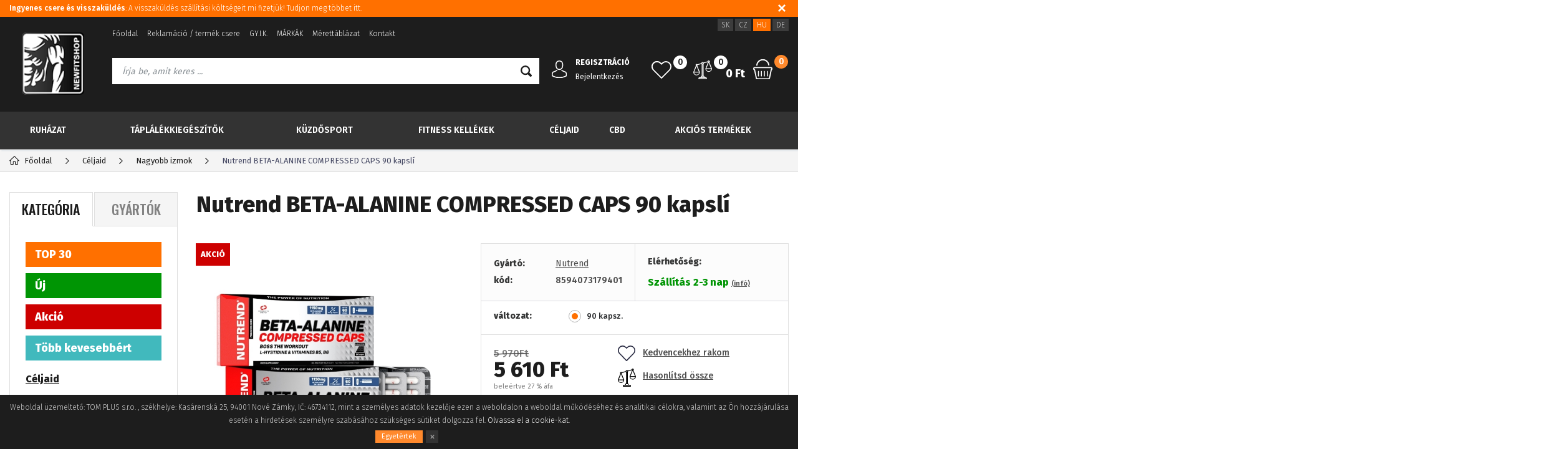

--- FILE ---
content_type: text/html; charset=utf-8
request_url: https://www.newfitshop.hu/nutrend-beta-alanine-compressed-caps-90-kapsli/
body_size: 16405
content:
<!DOCTYPE html>
<html xmlns="http://www.w3.org/1999/xhtml">
   <head>
  <meta charset="utf-8" />
    <meta name="viewport" content="width=device-width, initial-scale=1.0, minimum-scale=1.0, maximum-scale=1.0, user-scalable=no" /> 
  <meta name="robots" content="index, follow" /><link rel="canonical" href="https://www.newfitshop.hu/nutrend-beta-alanine-compressed-caps-90-kapsli/" />  <meta name="author" content="Shopion.cz" lang="cs" />
  <link rel="stylesheet" type="text/css" href="/css/screen.min.css" />
  <link rel="stylesheet" href="/css/main.min.css?v=1.13" />
  <link rel="stylesheet" href="/css/check.min.css">  
    <link rel="shortcut icon" href="/userfiles/tmp/favicon.gif" /><script type='text/javascript' src='/scripts/ajax_validator/messages_front.js?v=1'></script>
  <script type="text/javascript" src="/js/jquery.js"></script>
  <script type="text/javascript" src="/scripts/funkce.js?v=1.1"></script>
  <script type="text/javascript" src="/scripts/funkce_detail.js?v=1.1"></script> 
  <script type='text/javascript' src='/scripts/search.js?v=1.1'></script>
  
  <title>Nutrend BETA-ALANINE COMPRESSED CAPS 90 kapslí - Newfitshop.hu</title>
  <meta name="description" content='A béta-alanin és L-hisztidin aminosavak kombinációja, kiegészítve B5 és B6 vitaminokkal. A termék keresett a fáradtság és a kimerültség mértékének csökkentésére és a támogatásra' />
  <meta name="keywords" content='Nutrend,Céljaid,Nagyobb izmok,Newfitshop.hu' />
<script type='text/javascript' src='/scripts/ajax.js'></script>  <!-- Glami piXel -->
<script>
(function(f, a, s, h, i, o, n) {f['GlamiTrackerObject'] = i;
f[i]=f[i]||function(){(f[i].q=f[i].q||[]).push(arguments)};o=a.createElement(s),
n=a.getElementsByTagName(s)[0];o.async=1;o.src=h;n.parentNode.insertBefore(o,n)
})(window, document, 'script', '//www.glami.hu/js/compiled/pt.js', 'glami');

glami('create', '7B4F665B9F2CA9E8283BB9DD11E45EA8', 'hu');
glami('track', 'PageView');
</script>
<!-- End Glami piXel -->
<script>
    glami('track','ViewContent',{
    content_type:'product',
    item_ids:['4419-3565'],
    product_names:['Nutrend BETA-ALANINE COMPRESSED CAPS 90 kapslí']
    });</script><meta name="facebook-domain-verification" content="5mjz16tasabm0ei7tkogurgaarie2g" /><!-- Global site tag (gtag.js) - Google Analytics -->
  <script async src="https://www.googletagmanager.com/gtag/js?id=UA-80655192-5"></script>
  <script>
    window.dataLayer = window.dataLayer || [];
    function gtag(){dataLayer.push(arguments);}
    gtag('js', new Date());
    gtag('config', 'UA-80655192-5');
    gtag('config', 'AW-872099579');
  </script><script>
      gtag('event', 'view_item', {
        "items": [
          {
            "id": "4419-3565",
            "name": "Nutrend BETA-ALANINE COMPRESSED CAPS 90 kapslí",
            "brand": "Nutrend",
            "category": "Nagyobb izmok",
            "variant": "90 kapsz.",
            "price": 4417.32 
          }
        ]
      });
      
      gtag('event', 'page_view', {
        'send_to': 'AW-872099579',
        'ecomm_pagetype': 'detail',
        'ecomm_prodid': '4419-3565',
        'ecomm_totalvalue': 5610
      });    
      
      </script><!-- Custom Audience Pixel Code -->
<script>
!function(f,b,e,v,n,t,s){if(f.fbq)return;n=f.fbq=function(){n.callMethod?
n.callMethod.apply(n,arguments):n.queue.push(arguments)};if(!f._fbq)f._fbq=n;
n.push=n;n.loaded=!0;n.version='2.0';n.queue=[];t=b.createElement(e);t.async=!0;
t.src=v;s=b.getElementsByTagName(e)[0];s.parentNode.insertBefore(t,s)}(window,
document,'script','//connect.facebook.net/en_US/fbevents.js'); 
fbq('init', '306396010555615');
//fbq('track', 'PageView');
</script>
<!-- Google Tag Manager -->
<script>(function(w,d,s,l,i){w[l]=w[l]||[];w[l].push({'gtm.start':
new Date().getTime(),event:'gtm.js'});var f=d.getElementsByTagName(s)[0],
j=d.createElement(s),dl=l!='dataLayer'?'&l='+l:'';j.async=true;j.src=
'https://www.googletagmanager.com/gtm.js?id='+i+dl;f.parentNode.insertBefore(j,f);
})(window,document,'script','dataLayer','GTM-N8ZDC9G');</script>
<!-- End Google Tag Manager -->     
</head>
<body class="huf">
<!-- Google Tag Manager (noscript) -->
<noscript><iframe src="https://www.googletagmanager.com/ns.html?id=GTM-N8ZDC9G" height="0" width="0" style="display:none;visibility:hidden"></iframe></noscript>
<!-- End Google Tag Manager (noscript) -->  
  <noscript><img height="1" width="1" style="display:none" src="https://www.facebook.com/tr?id=616431032588265&ev=PageView&noscript=1"/></noscript>
  <div class="fixed-info-line sb-slide">
    <div class="layout-center">
        <div class="wrap"><p><a href="/a-termek-csereje-vagy-visszakuldese/"><strong>Ingyenes csere és visszaküldés</strong>: A visszaküldés szállítási költségeit mi fizetjük! Tudjon meg többet itt.</a></p></div>
        <div class="close"><img src="/images/svg/x.svg" alt="x" width="15" /></div>
    </div>
    <div class="fixed-info-overlay "></div>
  </div><div class="header-wrap" id="top">
        <header id="header" class="sb-slide">
            <div class="layout-center">
                <div class="middle-box">
                    <div class="table-container">
                        <div class="col logo">
                            <a href="https://www.newfitshop.hu"><img src="/images/logo.png" alt="Newfitshop.hu" /></a>
                        </div>
                        <div class="col search">
                            <ul class="top-menu"><li ><a href="/" title="Főoldal">Főoldal</a></li><li ><a href="/reklamace/" title="Reklamáció / termék csere">Reklamáció / termék csere</a></li><li ><a href="/faq/" title="GY.I.K.">GY.I.K.</a></li><li ><a href="/markak/" title="MÁRKÁK">MÁRKÁK</a></li><li ><a href="/meret-tablazat/" title="Mérettáblázat">Mérettáblázat</a></li><li ><a href="/kontakt/" title="Kontakt">Kontakt</a></li></ul>
                          
                            <form method="get" action="https://www.newfitshop.hu/kereses/" id="search">
                              <div class="naseptavac-wrap"><div id="naseptavacList"><div id="naseptavacDiv" style="visibility: hidden;"></div></div></div>
                              <p><input type="text" name="phrase" id="inp-search" class="" placeholder="Írja be, amit keres ..." /><button type="submit" class="btn"></button></p>
                            </form>

                        </div>
                        
                        <div class="col account">
                            <div class="account-wrap"><a href="javascript:;" onclick="$.fancybox.close();" data-fancybox data-type="ajax" data-src="/pages/login_quick.php" class="icon"><img src="/images/svg/prihlaseni.svg" alt="" /></a>
                                <a href="/registrace/"><strong class="upper">Regisztráció</strong></a>
                                <a href="javascript:;" onclick="$.fancybox.close();" data-fancybox data-type="ajax" data-src="/pages/login_quick.php">Bejelentkezés</a></div>
                        </div>
                        
                        <div class="col compare-col">
                          <div class="compare"><a href="/porovnani/">
                            <span><i id="compare">0</i></span>
                          </a></div>
                        </div>

                        <div class="col favorite-col">
                          <div class="favorite"><a href="/oblibene/">
                            <span><i id="favorite">0</i></span>
                          </a></div>
                        </div>

                        <div class="col basket-info">
                            <div class="wrap">
                                <div class="price-wrap"><a href="/nakupni-kosik/" class="price"><strong id="basket_cena">0 Ft</strong></a></div>
                                <div class="basket">
                                    <a href="/nakupni-kosik/"><span><i id="basket_pocet">0</i></span></a>
                                </div>
                            </div>
                        </div>
                        
                        <div class="col mobile-search">
                            <a href="#" id="search-toggle"><img src="/images/svg/hledani-mobile.svg" alt="#" /></a>
                        </div>
                        <div class="col mobile">
                            <a href="#" class="sb-toggle-right mobile-menu"><img src="/images/svg/hamburger.svg" alt="#" /></a>
                        </div>
                        <div class="overlay-search"></div>
                    </div>
                    <div class="currency">
                      <a href="http://www.newfitshop.sk">SK</a>
                      <a href="http://www.newfitshop.cz">CZ</a>
                      <a href="http://www.newfitshop.hu" class="current">HU</a>
                      <a href="http://www.newfitshop.de">DE</a>
                    </div>
                </div>
                <div id="menu-space"><div id="menu">
                    <ul class="menu">
                      <li class="logo-menu"><a href="https://www.newfitshop.hu"><img src="/images/logo.png" alt="" /></a></li>
                      <li class="with-sub"><a href="/ruhazat/">Ruházat</a><div class='sub'><div class='wrap'><ul><li class='tab'>
           <a href='/noi-fitness-ruhazat/'>
           <span><img alt='Női' src='/images/product-placeholder.png' data-src='/gallery/subcategories/176.jpg' /></span><span>Női</span></a></li><li class='tab'>
           <a href='/ferfi-fitness-ruhazat/'>
           <span><img alt='Férfi' src='/images/product-placeholder.png' data-src='/gallery/subcategories/177.jpg' /></span><span>Férfi</span></a></li><li class='tab'>
           <a href='/nebbia-fitness-ruha-webshop/'>
           <span><img alt='Nebbia Ruházat' src='/images/product-placeholder.png' data-src='/gallery/subcategories/234.jpg' /></span><span>Nebbia Ruházat</span></a></li><li class='tab'>
           <a href='/superdry-ruha-webshop/'>
           <span><img alt='Superdry ruházat' src='/images/product-placeholder.png' data-src='/gallery/subcategories/231.jpg' /></span><span>Superdry ruházat</span></a></li><li class='tab'>
           <a href='/retro-jeans-ruhazat-noi-ferfi/'>
           <span><img alt='Retro Jeans ruházat' src='/images/product-placeholder.png' data-src='/gallery/subcategories/233.jpg' /></span><span>Retro Jeans ruházat</span></a></li><li class='tab'>
           <a href='/devergo-ruhazat/'>
           <span><img alt='Devergo ruházat' src='/images/product-placeholder.png' data-src='/gallery/subcategories/235.jpg' /></span><span>Devergo ruházat</span></a></li></ul></div></div></li><li class="with-sub"><a href="/taplalekkiegeszitok/">Táplálékkiegészítők</a><div class='sub'><div class='wrap'><ul><li class='tab'>
           <a href='/aminosavak/'>
           <span><img alt='Aminosavak' src='/images/product-placeholder.png' data-src='/gallery/subcategories/13.jpg' /></span><span>Aminosavak</span></a></li><li class='tab'>
           <a href='/zsiregetok/'>
           <span><img alt='Zsírégetők' src='/images/product-placeholder.png' data-src='/gallery/subcategories/21.jpg' /></span><span>Zsírégetők</span></a></li><li class='tab'>
           <a href='/kreatin/'>
           <span><img alt='Kreatin' src='/images/product-placeholder.png' data-src='/gallery/subcategories/14.jpg' /></span><span>Kreatin</span></a></li><li class='tab'>
           <a href='/toemegnoevelo-termekek/'>
           <span><img alt='Tömegnövelő termékek' src='/images/product-placeholder.png' data-src='/gallery/subcategories/12.jpg' /></span><span>Tömegnövelő termékek</span></a></li><li class='tab'>
           <a href='/as-untanpotlok/'>
           <span><img alt='AS untánpótlók' src='/images/product-placeholder.png' data-src='/gallery/subcategories/24.jpg' /></span><span>AS untánpótlók</span></a></li><li class='tab'>
           <a href='/energizalok-es-stimulansok/'>
           <span><img alt='Energizálók és Stimulánsok' src='/images/product-placeholder.png' data-src='/gallery/subcategories/26.jpg' /></span><span>Energizálók és Stimulánsok</span></a></li><li class='tab'>
           <a href='/szenhidratok/'>
           <span><img alt='Szénhidrátok' src='/images/product-placeholder.png' data-src='/gallery/subcategories/59.jpg' /></span><span>Szénhidrátok</span></a></li><li class='tab'>
           <a href='/edzes-elotti-stimulansok/'>
           <span><img alt='Edzés előtti stimulánsok' src='/images/product-placeholder.png' data-src='/gallery/subcategories/18.jpg' /></span><span>Edzés előtti stimulánsok</span></a></li><li class='tab'>
           <a href='/protein/'>
           <span><img alt='Protein' src='/images/product-placeholder.png' data-src='/gallery/subcategories/11.jpg' /></span><span>Protein</span></a></li><li class='tab'>
           <a href='/specialis-keszitmenyek/'>
           <span><img alt='Speciális készítmények' src='/images/product-placeholder.png' data-src='/gallery/subcategories/30.jpg' /></span><span>Speciális készítmények</span></a></li><li class='tab'>
           <a href='/sportitalok/'>
           <span><img alt='Sportitalok' src='/images/product-placeholder.png' data-src='/gallery/subcategories/20.jpg' /></span><span>Sportitalok</span></a></li><li class='tab'>
           <a href='/vitaminok/'>
           <span><img alt='Vitaminok és ásványok' src='/images/product-placeholder.png' data-src='/gallery/subcategories/29.jpg' /></span><span>Vitaminok és ásványok</span></a></li><li class='tab'>
           <a href='/protein-szeletek/'>
           <span><img alt='Szeletek' src='/images/product-placeholder.png' data-src='/gallery/subcategories/17.jpg' /></span><span>Szeletek</span></a></li><li class='tab'>
           <a href='/izueletvedelem/'>
           <span><img alt='Ízületvédelem' src='/images/product-placeholder.png' data-src='/gallery/subcategories/25.jpg' /></span><span>Ízületvédelem</span></a></li><li class='tab'>
           <a href='/mogyorovajak/'>
           <span><img alt='Mogyoróvajak' src='/images/product-placeholder.png' data-src='/gallery/subcategories/100.jpg' /></span><span>Mogyoróvajak</span></a></li><li class='tab'>
           <a href='/kaloriamentes-izesitok-es-ontetek/'>
           <span><img alt='Kalóriamentes ízesítők és öntetek' src='/images/product-placeholder.png' data-src='/gallery/subcategories/232.jpg' /></span><span>Kalóriamentes ízesítők és öntetek</span></a></li><li class='tab'>
           <a href='/kollagen/'>
           <span><img alt='Kollagén' src='/images/product-placeholder.png' data-src='/gallery/subcategories/255.jpg' /></span><span>Kollagén</span></a></li><li class='tab'>
           <a href='/gabonafelek/'>
           <span>Gabonafélék</span></a></li><li class='tab'>
           <a href='/kave/'>
           <span><img alt='Kávé' src='/images/product-placeholder.png' data-src='/gallery/subcategories/256.jpg' /></span><span>Kávé</span></a></li><li class='tab'>
           <a href='/egeszseges-zsirok-1/'>
           <span>Egészséges zsírok</span></a></li><li class='tab'>
           <a href='/bio-termekek/'>
           <span>Egészséges élelmiszerek</span></a></li></ul></div></div></li><li class="with-sub"><a href="/box-mma-felszereles/">Küzdősport</a><div class='sub'><div class='wrap'><ul><li class='tab'>
           <a href='/bokszkesztyuk-szeles-valaszteka/'>
           <span><img alt='Bokszkesztyűk' src='/images/product-placeholder.png' data-src='/gallery/subcategories/240.jpg' /></span><span>Bokszkesztyűk</span></a></li><li class='tab'>
           <a href='/mma-kesztyuk-valodi-harcosoknak/'>
           <span><img alt='MMA Kesztyűk' src='/images/product-placeholder.png' data-src='/gallery/subcategories/241.jpg' /></span><span>MMA Kesztyűk</span></a></li><li class='tab'>
           <a href='/sisakok-es-fejvedok/'>
           <span><img alt='Sisakok és fejvédők' src='/images/product-placeholder.png' data-src='/gallery/subcategories/242.jpg' /></span><span>Sisakok és fejvédők</span></a></li><li class='tab'>
           <a href='/box-pontkesztyuk-es-thai-uto-rugoparnak-keszleten/'>
           <span><img alt='Box Pontkesztyűk és  Thai ütő-, rugópárnák' src='/images/product-placeholder.png' data-src='/gallery/subcategories/243.jpg' /></span><span>Box Pontkesztyűk és  Thai ütő-, rugópárnák</span></a></li><li class='tab'>
           <a href='/szag-es-nedvesseg-eltavolitok-tasakok/'>
           <span><img alt='Szag és nedvesség eltávolítók' src='/images/product-placeholder.png' data-src='/gallery/subcategories/244.jpg' /></span><span>Szag és nedvesség eltávolítók</span></a></li><li class='tab'>
           <a href='/fogvedo-boxra-mmara-sportolasra/'>
           <span><img alt='Fogvédők' src='/images/product-placeholder.png' data-src='/gallery/subcategories/245.jpg' /></span><span>Fogvédők</span></a></li><li class='tab'>
           <a href='/box-bandazsok/'>
           <span><img alt='Box bandázsok' src='/images/product-placeholder.png' data-src='/gallery/subcategories/246.jpg' /></span><span>Box bandázsok</span></a></li><li class='tab'>
           <a href='/kuzdosport-labvedo-felszereles/'>
           <span><img alt='Lábvédők' src='/images/product-placeholder.png' data-src='/gallery/subcategories/247.jpg' /></span><span>Lábvédők</span></a></li><li class='tab'>
           <a href='/szuszpenzorok-agyekvedok/'>
           <span><img alt='Szuszpenzorok, ágyékvédők' src='/images/product-placeholder.png' data-src='/gallery/subcategories/248.jpg' /></span><span>Szuszpenzorok, ágyékvédők</span></a></li><li class='tab'>
           <a href='/rdx-termekek/'>
           <span><img alt='RDX - Termékek' src='/images/product-placeholder.png' data-src='/gallery/subcategories/254.jpg' /></span><span>RDX - Termékek</span></a></li><li class='tab'>
           <a href='/edz-babuk-harcm-veszetekhez/'>
           <span>Edző bábuk harcművészetekhez</span></a></li><li class='tab'>
           <a href='/boxzsakok/'>
           <span>Boxzsákok és Bokszkörték</span></a></li><li class='tab'>
           <a href='/roegzitesi-elemek/'>
           <span>Rögzítési elemek</span></a></li><li class='tab'>
           <a href='/ruhazat-kuezd-sportokhoz/'>
           <span>Ruházat küzdősportokhoz</span></a></li><li class='tab'>
           <a href='/mellkasved-k/'>
           <span>Mellkasvédők</span></a></li><li class='tab'>
           <a href='/kiegeszit-k/'>
           <span>Kiegészítők</span></a></li></ul></div></div></li><li class="with-sub"><a href="/fitness-kellekek/">Fitness kellékek</a><div class='sub'><div class='wrap'><ul><li class='tab'>
           <a href='/eszkoezok-az-edzeshez/'>
           <span><img alt='Fitness kellékek az edzéshez és sportolához' src='/images/product-placeholder.png' data-src='/gallery/subcategories/253.jpg' /></span><span>Fitness kellékek az edzéshez és sportolához</span></a></li><li class='tab'>
           <a href='/fitness-kesztyuk/'>
           <span><img alt='Fitness kesztyűk' src='/images/product-placeholder.png' data-src='/gallery/subcategories/190.jpg' /></span><span>Fitness kesztyűk</span></a></li><li class='tab'>
           <a href='/bandazsok/'>
           <span><img alt='Bandázsok' src='/images/product-placeholder.png' data-src='/gallery/subcategories/191.jpg' /></span><span>Bandázsok</span></a></li><li class='tab'>
           <a href='/sulyemelo-ovek/'>
           <span><img alt='Súlyemelő övek' src='/images/product-placeholder.png' data-src='/gallery/subcategories/192.jpg' /></span><span>Súlyemelő övek</span></a></li><li class='tab'>
           <a href='/edzokampo-felhuzo-heveder-gurtni-fitnesshez/'>
           <span><img alt='Edzőkampó, felhúzó heveder,gurtni' src='/images/product-placeholder.png' data-src='/gallery/subcategories/239.jpg' /></span><span>Edzőkampó, felhúzó heveder,gurtni</span></a></li><li class='tab'>
           <a href='/kulacsok-es-shakerek/'>
           <span><img alt='Kulacsok és shakerek' src='/images/product-placeholder.png' data-src='/gallery/subcategories/16.jpg' /></span><span>Kulacsok és shakerek</span></a></li><li class='tab'>
           <a href='/gyogykrem-sportkrem-kenocs/'>
           <span><img alt='Gyógykrémek , sportkrémek , kenőcsök' src='/images/product-placeholder.png' data-src='/gallery/subcategories/32.jpg' /></span><span>Gyógykrémek , sportkrémek , kenőcsök</span></a></li><li class='tab'>
           <a href='/huto-taskak/'>
           <span><img alt='Táskák' src='/images/product-placeholder.png' data-src='/gallery/subcategories/107.jpg' /></span><span>Táskák</span></a></li><li class='tab'>
           <a href='/erosito-gumiszalagok/'>
           <span><img alt='Expander és Erősítő gumiszalagok' src='/images/product-placeholder.png' data-src='/gallery/subcategories/230.jpg' /></span><span>Expander és Erősítő gumiszalagok</span></a></li><li class='tab'>
           <a href='/edzomatracok-fitness-szonyegek/'>
           <span><img alt='Edzőmatracok, Fitness szőnyegek' src='/images/product-placeholder.png' data-src='/gallery/subcategories/250.jpg' /></span><span>Edzőmatracok, Fitness szőnyegek</span></a></li><li class='tab'>
           <a href='/gimnasztikai-labdak/'>
           <span><img alt='Gimnasztikai labdák' src='/images/product-placeholder.png' data-src='/gallery/subcategories/251.jpg' /></span><span>Gimnasztikai labdák</span></a></li><li class='tab'>
           <a href='/sport-tapaszok/'>
           <span><img alt='Sport tapaszok' src='/images/product-placeholder.png' data-src='/gallery/subcategories/272.jpg' /></span><span>Sport tapaszok</span></a></li><li class='tab'>
           <a href='/madmax-termekek/'>
           <span><img alt='MADMAX - Termékek' src='/images/product-placeholder.png' data-src='/gallery/subcategories/252.jpg' /></span><span>MADMAX - Termékek</span></a></li><li class='tab'>
           <a href='/masszazs-segedeszkoezoek/'>
           <span>Masszázs segédeszközök</span></a></li><li class='tab'>
           <a href='/szag-es-nedvesseg-eltavolitok/'>
           <span><img alt='Szag és nedvesség eltávolítók' src='/images/product-placeholder.png' data-src='/gallery/subcategories/222.jpg' /></span><span>Szag és nedvesség eltávolítók</span></a></li></ul></div></div></li><li class="with-sub"><a href="/celjaid/">Céljaid</a><div class='sub'><div class='wrap'><ul><li class='tab current'>
           <a href='/nagyobb-izmok/'>
           <span><img alt='Nagyobb izmok' src='/images/product-placeholder.png' data-src='/gallery/subcategories/207.jpg' /></span><span>Nagyobb izmok</span></a></li><li class='tab'>
           <a href='/fogyas/'>
           <span><img alt='Fogyás' src='/images/product-placeholder.png' data-src='/gallery/subcategories/209.jpg' /></span><span>Fogyás</span></a></li><li class='tab'>
           <a href='/energia/'>
           <span><img alt='Energia' src='/images/product-placeholder.png' data-src='/gallery/subcategories/210.jpg' /></span><span>Energia</span></a></li><li class='tab'>
           <a href='/egeszeges-izuletek/'>
           <span><img alt='Egészséges ízületek' src='/images/product-placeholder.png' data-src='/gallery/subcategories/211.jpg' /></span><span>Egészséges ízületek</span></a></li><li class='tab'>
           <a href='/egeszseg/'>
           <span><img alt='Egészség' src='/images/product-placeholder.png' data-src='/gallery/subcategories/212.jpg' /></span><span>Egészség</span></a></li></ul></div></div></li><li class="with-sub"><a href="/cbd/">CBD</a><div class='sub'><div class='wrap'><ul><li class='tab'>
           <a href='/cbd-olajok/'>
           <span><img alt='CBD olajok' src='/images/product-placeholder.png' data-src='/gallery/subcategories/258.jpg' /></span><span>CBD olajok</span></a></li><li class='tab'>
           <a href='/cbg/'>
           <span><img alt='CBG' src='/images/product-placeholder.png' data-src='/gallery/subcategories/259.jpg' /></span><span>CBG</span></a></li><li class='tab'>
           <a href='/kender-tea/'>
           <span><img alt='Kender tea' src='/images/product-placeholder.png' data-src='/gallery/subcategories/260.jpg' /></span><span>Kender tea</span></a></li><li class='tab'>
           <a href='/kendermagok/'>
           <span><img alt='Kendermagok' src='/images/product-placeholder.png' data-src='/gallery/subcategories/261.jpg' /></span><span>Kendermagok</span></a></li><li class='tab'>
           <a href='/kender-olaj/'>
           <span><img alt='Kender olaj' src='/images/product-placeholder.png' data-src='/gallery/subcategories/262.jpg' /></span><span>Kender olaj</span></a></li><li class='tab'>
           <a href='/kenderfeherje/'>
           <span><img alt='Kenderfehérje' src='/images/product-placeholder.png' data-src='/gallery/subcategories/263.jpg' /></span><span>Kenderfehérje</span></a></li><li class='tab'>
           <a href='/kender-kozmetikumok/'>
           <span><img alt='Kender kozmetikumok' src='/images/product-placeholder.png' data-src='/gallery/subcategories/264.jpg' /></span><span>Kender kozmetikumok</span></a></li><li class='tab'>
           <a href='/kender-ken-csoek/'>
           <span><img alt='Kender kenőcsök' src='/images/product-placeholder.png' data-src='/gallery/subcategories/265.jpg' /></span><span>Kender kenőcsök</span></a></li><li class='tab'>
           <a href='/egyebek/'>
           <span><img alt='Egyebek' src='/images/product-placeholder.png' data-src='/gallery/subcategories/266.jpg' /></span><span>Egyebek</span></a></li></ul></div></div></li><li class="with-sub"><a href="/kiarusitas-akcio/">Akciós termékek</a><div class='sub'><div class='wrap'><ul><li class='tab'>
           <a href='/nebbia-ferfi-kollekcio-akcio/'>
           <span><img alt='NEBBIA - Férfi Kiárusítás' src='/images/product-placeholder.png' data-src='/gallery/subcategories/203.jpg' /></span><span>NEBBIA - Férfi Kiárusítás</span></a></li><li class='tab'>
           <a href='/nebbia-noi-kollekcio/'>
           <span><img alt='NEBBIA - Női Kiárusítás' src='/images/product-placeholder.png' data-src='/gallery/subcategories/204.jpg' /></span><span>NEBBIA - Női Kiárusítás</span></a></li><li class='tab'>
           <a href='/anarchy-apparel-akcios-termekek/'>
           <span><img alt='Anarchy Apparel - Kiárusítás' src='/images/product-placeholder.png' data-src='/gallery/subcategories/205.jpg' /></span><span>Anarchy Apparel - Kiárusítás</span></a></li><li class='tab'>
           <a href='/superdry-kiarusitas/'>
           <span><img alt='Superdry - Kiárusítás' src='/images/product-placeholder.png' data-src='/gallery/subcategories/236.jpg' /></span><span>Superdry - Kiárusítás</span></a></li><li class='tab'>
           <a href='/taplalekkiegeszit-k-kiarusitas/'>
           <span><img alt='Táplálékkiegészítők - Kiárusítás' src='/images/product-placeholder.png' data-src='/gallery/subcategories/237.jpg' /></span><span>Táplálékkiegészítők - Kiárusítás</span></a></li><li class='tab'>
           <a href='/rdx-kiarusitas/'>
           <span><img alt='RDX - Kiárusítás' src='/images/product-placeholder.png' data-src='/gallery/subcategories/238.jpg' /></span><span>RDX - Kiárusítás</span></a></li></ul></div></div></li>                    </ul><div class="overlay-menu-search"></div>
                    <span class="scroll-bg"></span>
                </div></div><div class="overlay-menu"></div></div>
        </header>
    </div>  <div id="sb-site" class="web-page">
  <div id="cover">
    <section class="np">  
  <div class="layout-center">
<div class="breadcrumbs"><ul itemscope itemtype="http://schema.org/BreadcrumbList">
      <li itemprop="itemListElement" itemscope itemtype="http://schema.org/ListItem">
      <a itemprop="item" href="/" title="Newfitshop.hu"><img src="/images/svg/home2.svg" alt="" /><span itemprop="name">Főoldal</span></a>
      <meta itemprop="position" content="1" /></li><li itemprop="itemListElement" itemscope itemtype="http://schema.org/ListItem"><a itemprop="item" class="normal" title="Céljaid" href="/celjaid/"><span itemprop="name">Céljaid</span></a><meta itemprop="position" content="2" /></li>
          <li itemprop="itemListElement" itemscope itemtype="http://schema.org/ListItem"><a itemprop="item" class="normal" title="Nagyobb izmok" href="/nagyobb-izmok/"><span itemprop="name">Nagyobb izmok</span></a><meta itemprop="position" content="3" /></li>
          
          
          <li>Nutrend BETA-ALANINE COMPRESSED CAPS 90 kapslí</li></ul></div><div class="clear-x"></div><div id="main"><div id="content"><div itemscope itemtype="http://schema.org/Product">
    <h1 class="detail-h1" itemprop="name">Nutrend BETA-ALANINE COMPRESSED CAPS 90 kapslí</h1>
    <div id="detail-wrap">
    <div id="detail">
    <div class="left-side"><div class="big-image"><div id="detail_photo"><a rel="gallery" class="jqzoom" data-fancybox="gallery" href="https://www.newfitshop.hu/gallery/products/middle/18872.jpg" data-caption='Nutrend BETA-ALANINE COMPRESSED CAPS 90 kapslí'>
              <img itemprop="image" src="/gallery/products/middle/18872.jpg" srcset="/gallery/products/thumbs/18872.jpg 500w, /gallery/products/middle/18872.jpg 800w" alt="Nutrend BETA-ALANINE COMPRESSED CAPS 90 kapslí" /></a></div><ul class="tag upper"><li><span class="red"><span>Akció</span></span></li></ul></div><div class="clear-x"></div><span style="display:none" itemprop="brand">Nutrend</span>
    <span style="display:none" itemprop="sku">8594073179401</span>
        <span style="display:none" itemprop="gtin13">8594073179401</span><p itemprop="description" style="display:none">A béta-alanin és L-hisztidin aminosavak kombinációja, kiegészítve B5 és B6 vitaminokkal. A termék keresett a fáradtság és a kimerültség mértékének csökkentésére és a támogatásra</p></div>
    
		<div class="right-side">
    <div class="detail-box"><div itemprop="offers" itemscope itemtype="http://schema.org/Offer">
    <p itemprop="description" style="display:none">A béta-alanin és L-hisztidin aminosavak kombinációja, kiegészítve B5 és B6 vitaminokkal. A termék keresett a fáradtság és a kimerültség mértékének csökkentésére és a támogatásra</p>
    <span style="display:none" itemprop="url">https://www.newfitshop.hu/nutrend-beta-alanine-compressed-caps-90-kapsli</span>
    <div class="info">
          <div>
          <table>
          <tr><td style="width:80px">Gyártó:</td><td><a href="/gyarto/nutrend/">Nutrend</a></td></tr>
          <tr><td class="firstrow">kód:</td><td><strong id="detail_number">8594073179401</strong></td></tr>
          </table>
          </div>
          <div>
                  <strong>Elérhetőség:</strong>
                  <div class="availability" id="detail_store">
                  <span  style="color:#009504">
                  <!---->
                  <link itemprop="availability" href="http://schema.org/InStock" />
                  <strong>Szállítás 2-3 nap</strong> <span><a class="smaller" data-fancybox data-type="ajax" href="javascript:;" data-src="/dostupnost/17/"> (infó)</a></span>
                  </span>
                  </div></div>
          </div><form method="post" action="#"><input type="hidden" name="varianta" id="varianta" value="3565" /><input id="productid" type="hidden" value="4419" name="dokosiku" /><div class="variant"><table><tr><td><div style="padding-bottom:5px">
           változat:</div></td><td>
           <div class="pure-checkbox" style="padding-bottom:5px;display:inline-block;margin-right:10px"><input onclick="checkProductVariantData(4419,this)" type="radio" name="varianty" id="3565var" value="3565" checked="checked"><label for="3565var"> 90 kapsz.</label></div></select></div></td></tr></table></div><div class="price-box"><div id='detail_price'><div class="original-price">5 970Ft</div><div class="price" itemprop="price" content="5610">5 610 Ft</div>
      <div class="price-nodph">beleértve 27 % áfa</div><meta itemprop="priceCurrency" content="HUF" /></div>
      <div id="action_links">
          <div><a href="#" onclick="favoriteProcess(this, 'det');return false;"  id="favorite_add_4419" class="toggle-active"><span class="favorite"></span>Kedvencekhez rakom</a></div>
          <div><a href="#" onclick="compareProcess(this, 'det');return false;"  title="Přidat produkt do porovnání" id="compare_add_4419" class="toggle-active"><span class="compare"><svg xmlns="http://www.w3.org/2000/svg" width="29" height="29" viewBox="0 0 29 29">
          <path id="porovnat" class="cls-1" d="M1370.5,75.194V75.149a0.021,0.021,0,0,0-.01-0.021V75.09a0.328,0.328,0,0,0-.01-0.034v0a0.021,0.021,0,0,0-.01-0.021c0-.013-0.01-0.027-0.01-0.043a0.011,0.011,0,0,0-.01-0.012V74.967l-4.02-9.836a1.516,1.516,0,1,0-2.53-1.316l-6.28,1.781a1.962,1.962,0,0,0-1.62-.858,2.029,2.029,0,0,0-.54.075,1.979,1.979,0,0,0-1.42,1.8l-6.3,1.786a1.5,1.5,0,0,0-1.14-.527,1.513,1.513,0,0,0-1.05,2.609l-4,9.859v0h0v0a0.015,0.015,0,0,0-.01.015c0,0.012-.01.026-0.01,0.041a0.018,0.018,0,0,0-.01.019v0h0v0c0,0.01-.01.02-0.01,0.03V80.5a0.021,0.021,0,0,0-.01.02V80.59a5.1,5.1,0,0,0,10.19,0v-0.1c0-.011-0.01-0.021-0.01-0.032a0.042,0.042,0,0,0-.01-0.034V80.4c-0.01-.013-0.01-0.026-0.02-0.042V80.345s0,0-.01-0.006l-4.02-9.836a1.545,1.545,0,0,0,.48-0.916l6.28-1.782a1.212,1.212,0,0,0,.11.149c0,0.029-.01.059-0.01,0.089v18.2a1.518,1.518,0,0,0-1.34,1.505v0.724h-2.07a1.516,1.516,0,0,0-1.51,1.515v0.9a0.622,0.622,0,0,0,.62.619h11.64a0.622,0.622,0,0,0,.62-0.619v-0.9a1.516,1.516,0,0,0-1.51-1.515h-2.07V87.746a1.518,1.518,0,0,0-1.34-1.505v-18.2c0-.029-0.01-0.059-0.01-0.088a1.369,1.369,0,0,0,.2-0.3,1.916,1.916,0,0,0,.25-0.869L1364.25,65c0.04,0.037.07,0.072,0.11,0.105l-4.01,9.86h0v0.022a0.4,0.4,0,0,0-.02.041v0.024h-0.01V75.09c0,0.011-.01.021-0.01,0.032v0.1a5.1,5.1,0,0,0,10.19,0V75.194Zm-23.9-6.081a0.276,0.276,0,0,1,0,.552A0.276,0.276,0,1,1,1346.6,69.112Zm0,15.327a3.85,3.85,0,0,1-3.81-3.238h7.62A3.858,3.858,0,0,1,1346.6,84.44Zm3.55-4.477h-7.11l3.54-8.727ZM1356,64.91h0Zm-0.63,1.439a0.715,0.715,0,0,1,.43-0.344,0.753,0.753,0,0,1,.2-0.028,0.736,0.736,0,0,1,.69.5V66.5l0.01,0.02h0a0.729,0.729,0,0,1-.5.878,0.761,0.761,0,0,1-.2.028,0.736,0.736,0,0,1-.69-0.5V66.875h0v0l-0.02-.017A0.748,0.748,0,0,1,1355.37,66.349Zm0.35,2.3a1.941,1.941,0,0,0,.56,0V86.231h-0.56V68.644Zm5.21,21.064a0.273,0.273,0,0,1,.27.276V90.26h-10.4V89.985a0.273,0.273,0,0,1,.27-0.276h9.86Zm-3.31-1.963v0.724h-3.24V87.746a0.275,0.275,0,0,1,.28-0.276h2.68A0.275,0.275,0,0,1,1357.62,87.746Zm7.78-24.007a0.276,0.276,0,1,1,0,.552A0.276,0.276,0,0,1,1365.4,63.739Zm-0.01,2.123,3.57,8.727h-7.11Zm0.01,13.2a3.857,3.857,0,0,1-3.81-3.238h7.62A3.85,3.85,0,0,1,1365.4,79.066Z" transform="translate(-1341.5 -62.5)" /></svg>
          </span>Hasonlítsd össze</a></div>
      </div></div><div class="btn-wrap" id="detail_submit">
          
            <div class="spinner-wrap">
                <div class="input-group spinner">
                    <input type="text" value="1" id="det_input" class="form-control">
                    <div class="input-group-btn-vertical">
                        <div class="btn btn-default"></div>
                        <div class="btn btn-default"></div>
                    </div>
                </div>
                <button type="submit" class="button v3 buy upper"><img src="/images/svg/do-kosiku.svg" alt="" /><span>kosárba</span></button>
            </div>
            
            <div class="clear-x"></div>
            </div></div><div class="wrap"><div class="rating"></div><div class="free-delivery">Vásároljon még 22 000 Ft és ingyenes szállítást biztosítunk.</div></div></form></div></div></div>
		<a name="location"></a><div class="tabs1">
                                <div id="tab-container" class="tab-container">
                                    <ul class='etabs'>
			<li id="li_1" class="tab"><a class="active" href="" onclick="setDetailBox(1,4419);return false;">Leírás</a></li>
      			      
      			      <li id="li_4" class="tab"><a href="" onclick="setDetailBox(4,4419);return false;">Kérdés küldése</a></li>                           
			    </ul>
       <div class="clear-x"></div><div class="cont" id="detailcontent"><div class="row">                         
                                  
	<div class="col-100"><h2>A béta-alanin és az L-hisztidin aminosavak kombinációja</h2><p> B5 és B6 vitaminokkal kiegészítve. A termék keresett a fáradtság és kimerültség csökkentésére, valamint a normál energia-anyagcsere támogatására.</p><div><ul><li> 1150 mg béta-alanin egy kapszulában</li><li> L-hisztidin</li><li> B6 vitamin</li><li> B5 vitamin</li><li> könnyen felszívódó kapszulák</li></ul></div><h2> A BÉTA-ALANIN SPRÍTETT KAPCSOK javasolt adagolása:</h2><p> vegyen be 2-4 kapszulát 60 perccel edzés előtt. A maximális napi adag 4 kapszula. A megállapított ajánlott napi adagot nem szabad túllépni.</p><h2> A BÉTA-ALANIN SÍRZETT KUPAK termék felhasználása:</h2><p> az ajánlott adagolásnak megfelelően nyelje le a kapszulát és igyon elegendő mennyiségű vizet. Az alkoholos és tejes italok nem alkalmasak. Ne harapd meg a kapszulákat!</p><h2> Értesítés:</h2><p> Táplálék-kiegészítő, különösen alkalmas sportolóknak. Az enyhe viszketés természetes reakció erre az anyagra.</p><p> Nem használható a változatos étrend helyettesítésére. Nem gyermekek, terhes és szoptató nők számára készült.<br /> Gyermekek elől elzárva tárolandó! Száraz helyen, legfeljebb 25 °C hőmérsékleten, közvetlen napfénytől védve tárolandó. Védje a fagytól. A gyártó nem vállal felelősséget a nem megfelelő használatból vagy tárolásból eredő károkért.</p><h2> BÉTA-ALANIN SPRÍTETT KUPAK összetétele:</h2><p> béta-alanin, zselatin kapszula (zselatin, színező titán-dioxid és vas-oxid), L-hisztidin, térfogatnövelő anyag magnézium-sztearát, kalcium-D-pantotenát (B5-vitamin), csomósodást gátló szilícium-dioxid, piridoxin-hidroklorid (B6-vitamin).</p><div><h2> BÉTA-ALANIN SPRÍTETT KAPCSOK tápértékei:</h2><div><table border="0" width="717" cellspacing="0" cellpadding="0"><tbody><tr><td></td><td> 100 g</td><td> 1 kapszula</td><td> 4 kapszula</td></tr><tr><td> Béta-alanin</td><td> 78,984 mg</td><td> 1150 mg</td><td> 4600 mg</td></tr><tr><td> L-hisztidin</td><td> 6868 mg</td><td> 100 mg</td><td> 400 mg</td></tr><tr><td> B5 vitamin</td><td> 687 mg = 11 450%*</td><td> 10 mg = 167%*</td><td> 40 mg = 667%*</td></tr><tr><td> B6 vitamin</td><td> 172 mg = 12,286%*</td><td> 2,5 mg = 179%*</td><td> 10 mg = 714%*</td></tr><tr><td colspan="4"> * Referenciajövedelem</td></tr><tr><td colspan="4"> 1 kapszula: 1456 mg</td></tr><tr><td colspan="4"> a csomag tartalmának súlya: 131 g</td></tr></tbody></table></div></div></div>	<div class="clear-x"></div></div></div></div></div>
  <div class="clear-x"></div></div></div><div class="clear-x"></div><div class="detail-carousel"><div class="title-medium">Kiegészítők</div><div class="similars-wrap"><div class="products variant2 carousel v3"><div class="item">
            <div class="border">
                <div class="wrap"><div><div class="image-box">
                        <a class="image" title='Muay Active krém - 100g' href="/namman-muay-thai-krem-active/"><img data-src="/gallery/products/thumbs/30530.jpg" src="/images/product-placeholder.png" alt='Muay Active krém - 100g' /></a></div></div><div>
                    <div class="info-wrap">
                        <h3><a title='Muay Active krém - 100g' href="/namman-muay-thai-krem-active/">Muay Active krém - 100g</a></h3>
                        
                    </div>
                    <div class="info-box">
                        <div>
                            <div class="original-price">7 500 Ft</div> 
                            <div class="price">5 550 Ft</div>
                        </div>
                        <div>
                        <span class="availability" style="color:#009504">Készleten</span>
                        
                        <button  id="produkt_7754_3387" class="button yellow upper dokosiku" type="submit">kosárba</button></div>
                    </div></div>
                </div>
            </div>
        </div><div class="item">
            <div class="border">
                <div class="wrap"><div><div class="image-box">
                        <a class="image" title='No Stink szagtalanító' href="/no-stink-boxkesztyu-szagtalanito/"><img data-src="/gallery/products/thumbs/no-stink-boxkesztyu-szagtalanito.jpg" src="/images/product-placeholder.png" alt='No Stink szagtalanító' /></a></div></div><div>
                    <div class="info-wrap">
                        <h3><a title='No Stink szagtalanító' href="/no-stink-boxkesztyu-szagtalanito/">No Stink szagtalanító</a></h3>
                        
                    </div>
                    <div class="info-box">
                        <div>
                            <div class="original-price">4 000 Ft</div> 
                            <div class="price">3 990 Ft</div>
                        </div>
                        <div>
                        <span class="availability" style="color:#009504">Készleten</span>
                        
                        <button  id="produkt_2723_7543" class="button yellow upper dokosiku" type="submit">kosárba</button></div>
                    </div></div>
                </div>
            </div>
        </div></div><div class="clear-x"></div></div><div class="clear-x"></div></div><div class="clear-x"></div><div class="detail-carousel"><div class="title-medium">Érdekelhetne</div><div class="similars-wrap"><div class="products carousel v4"><div class="item">
            <div class="border">
                <div class="wrap"><div class="image-box">
                        <a class="image" title='Amix HMB' href="/amix-hmb/"><img data-src="/gallery/products/thumbs/21857.jpg" src="/images/product-placeholder.png" alt='Amix HMB' /></a><ul class="tag upper"><li><span class="red"><span>Akció</span></span></li></ul><a href="#" onclick="favoriteProcess(this);return false;"  title="Přidat produkt do oblíbených" id="favorite_add_5635" class="favorite"></a></div>
                    <div class="info-wrap">
                        <h3><a title='Amix HMB' href="/amix-hmb/">Amix HMB</a></h3>
                        <span class="availability instock" style="color:#009504">Szállítás 2-3 nap</span><div class="rating"></div>
                    </div>
                    <div class="info-box">
                        <div>
                            <div class="original-price">11 020 Ft</div> 
                            <div class="price">10 020 Ft</div>
                        </div>
                        <div>
                        
                        
                        <button  id="produkt_5635_8233" class="button yellow upper dokosiku" type="submit">kosárba</button></div>
                    </div>
                </div>
            </div>
        </div><div class="item">
            <div class="border">
                <div class="wrap"><div class="image-box">
                        <a class="image" title='Best Nutrition Amino MARHAHÚS 5000 , 1 + 1 ingyenes' href="/best-nutrition-amino-marhahus-5000-1-1-ingyenes/"><img data-src="/gallery/products/thumbs/17743.jpg" src="/images/product-placeholder.png" alt='Best Nutrition Amino MARHAHÚS 5000 , 1 + 1 ingyenes' /></a><ul class="tag upper"><li><span class="red"><span>Akció</span></span></li></ul><a href="#" onclick="favoriteProcess(this);return false;"  title="Přidat produkt do oblíbených" id="favorite_add_4181" class="favorite"></a></div>
                    <div class="info-wrap">
                        <h3><a title='Best Nutrition Amino MARHAHÚS 5000 , 1 + 1 ingyenes' href="/best-nutrition-amino-marhahus-5000-1-1-ingyenes/">Best Nutrition Amino MARHAHÚS 5000 , 1 + 1 ingyenes</a></h3>
                        <span class="availability instock" style="color:#009504">Szállítás 2-3 nap</span><div class="rating"></div>
                    </div>
                    <div class="info-box">
                        <div>
                            <div class="original-price">14 390 Ft</div> 
                            <div class="price">13 090 Ft</div>
                        </div>
                        <div>
                        
                        
                        <button  id="produkt_4181_4921" class="button yellow upper dokosiku" type="submit">kosárba</button></div>
                    </div>
                </div>
            </div>
        </div><div class="item">
            <div class="border">
                <div class="wrap"><div class="image-box">
                        <a class="image" title='Best Nutrition L-glutamin pure , 1 + 1 ingyenes' href="/best-nutrition-l-glutamin-pure-1-1-ingyenes/"><img data-src="/gallery/products/thumbs/17733.jpg" src="/images/product-placeholder.png" alt='Best Nutrition L-glutamin pure , 1 + 1 ingyenes' /></a><ul class="tag upper"><li><span class="red"><span>Akció</span></span></li></ul><a href="#" onclick="favoriteProcess(this);return false;"  title="Přidat produkt do oblíbených" id="favorite_add_4176" class="favorite"></a></div>
                    <div class="info-wrap">
                        <h3><a title='Best Nutrition L-glutamin pure , 1 + 1 ingyenes' href="/best-nutrition-l-glutamin-pure-1-1-ingyenes/">Best Nutrition L-glutamin pure , 1 + 1 ingyenes</a></h3>
                        <span class="availability instock" style="color:#009504">Szállítás 2-3 nap</span><div class="rating"></div>
                    </div>
                    <div class="info-box">
                        <div>
                            <div class="original-price">9 580 Ft</div> 
                            <div class="price">8 710 Ft</div>
                        </div>
                        <div>
                        
                        
                        <button  id="produkt_4176_6309" class="button yellow upper dokosiku" type="submit">kosárba</button></div>
                    </div>
                </div>
            </div>
        </div><div class="item">
            <div class="border">
                <div class="wrap"><div class="image-box">
                        <a class="image" title='Best Nutrition marhahús fehérje - 1000 g' href="/best-nutrition-allati-marhahus-feherje-1000-g/"><img data-src="/gallery/products/thumbs/17708.jpg" src="/images/product-placeholder.png" alt='Best Nutrition marhahús fehérje - 1000 g' /></a><ul class="tag upper"><li><span class="red"><span>Akció</span></span></li></ul><a href="#" onclick="favoriteProcess(this);return false;"  title="Přidat produkt do oblíbených" id="favorite_add_4158" class="favorite"></a></div>
                    <div class="info-wrap">
                        <h3><a title='Best Nutrition marhahús fehérje - 1000 g' href="/best-nutrition-allati-marhahus-feherje-1000-g/">Best Nutrition marhahús fehérje - 1000 g</a></h3>
                        <span class="availability instock" style="color:#009504">Szállítás 2-3 nap</span><div class="rating"></div>
                    </div>
                    <div class="info-box">
                        <div>
                            <div class="original-price">17 760 Ft</div> 
                            <div class="price">16 150 Ft</div>
                        </div>
                        <div>
                        
                        
                        <button  id="produkt_4158_2747" class="button yellow upper dokosiku" type="submit">kosárba</button></div>
                    </div>
                </div>
            </div>
        </div></div><div class="clear-x"></div></div><div class="clear-x"></div></div></div><div id="aside"><div class="menu-tabs upper">
    <a href="#" id="typeOfNavigation0" class='current' onclick="typeOfNavigation(0);return false;">Kategória</a>
    <a href="#" id="typeOfNavigation1"  onclick="typeOfNavigation(1);return false;">Gyártók</a>
</div><div class="main-menu">
<a class="yellow" href="/katalog/kiarusitas-termekek-olcso/" title='TOP 30'>TOP 30</a><a class="green" href="/katalog/uj-termekek/" title='Új'>Új</a><a class="red" href="/katalog/kedvezmeny/" title='Akció'>Akció</a><a class="blue" href="/katalog/tovabbi-kedvezmenyek/" title='Több kevesebbért'>Több kevesebbért</a><ul><li class="current">
      <a href="/celjaid/" title='Céljaid'>Céljaid</a><ul><li class="current"><a href="/nagyobb-izmok/" title='Nagyobb izmok'>Nagyobb izmok</a></li><li><a href="/fogyas/" title='Fogyás'>Fogyás</a></li><li><a href="/energia/" title='Energia'>Energia</a></li><li><a href="/egeszeges-izuletek/" title='Egészséges ízületek'>Egészséges ízületek</a></li><li><a href="/egeszseg/" title='Egészség'>Egészség</a></li></ul></li><li><a href="/ruhazat/" title='Ruházat'>Ruházat</a><ul style="display:none"><li><a href="/noi-fitness-ruhazat/" title='Női'>Női</a></li><li><a href="/ferfi-fitness-ruhazat/" title='Férfi'>Férfi</a></li><li><a href="/nebbia-fitness-ruha-webshop/" title='Nebbia Ruházat'>Nebbia Ruházat</a></li><li><a href="/superdry-ruha-webshop/" title='Superdry ruházat'>Superdry ruházat</a></li><li><a href="/retro-jeans-ruhazat-noi-ferfi/" title='Retro Jeans ruházat'>Retro Jeans ruházat</a></li><li><a href="/devergo-ruhazat/" title='Devergo ruházat'>Devergo ruházat</a></li></ul></li><li><a href="/taplalekkiegeszitok/" title='Táplálékkiegészítők'>Táplálékkiegészítők</a><ul style="display:none"><li><a href="/aminosavak/" title='Aminosavak'>Aminosavak</a></li><li><a href="/zsiregetok/" title='Zsírégetők'>Zsírégetők</a></li><li><a href="/kreatin/" title='Kreatin'>Kreatin</a></li><li><a href="/toemegnoevelo-termekek/" title='Tömegnövelő termékek'>Tömegnövelő termékek</a></li><li><a href="/as-untanpotlok/" title='AS untánpótlók'>AS untánpótlók</a></li><li><a href="/energizalok-es-stimulansok/" title='Energizálók és Stimulánsok'>Energizálók és Stimulánsok</a></li><li><a href="/szenhidratok/" title='Szénhidrátok'>Szénhidrátok</a></li><li><a href="/edzes-elotti-stimulansok/" title='Edzés előtti stimulánsok'>Edzés előtti stimulánsok</a></li><li><a href="/protein/" title='Protein'>Protein</a></li><li><a href="/specialis-keszitmenyek/" title='Speciális készítmények'>Speciális készítmények</a></li><li><a href="/sportitalok/" title='Sportitalok'>Sportitalok</a></li><li><a href="/vitaminok/" title='Vitaminok és ásványok'>Vitaminok és ásványok</a></li><li><a href="/protein-szeletek/" title='Szeletek'>Szeletek</a></li><li><a href="/izueletvedelem/" title='Ízületvédelem'>Ízületvédelem</a></li><li><a href="/mogyorovajak/" title='Mogyoróvajak'>Mogyoróvajak</a></li><li><a href="/kaloriamentes-izesitok-es-ontetek/" title='Kalóriamentes ízesítők és öntetek'>Kalóriamentes ízesítők és öntetek</a></li><li><a href="/kollagen/" title='Kollagén'>Kollagén</a></li><li><a href="/gabonafelek/" title='Gabonafélék'>Gabonafélék</a></li><li><a href="/kave/" title='Kávé'>Kávé</a></li><li><a href="/egeszseges-zsirok-1/" title='Egészséges zsírok'>Egészséges zsírok</a></li><li><a href="/bio-termekek/" title='Egészséges élelmiszerek'>Egészséges élelmiszerek</a></li></ul></li><li><a href="/box-mma-felszereles/" title='Küzdősport'>Küzdősport</a><ul style="display:none"><li><a href="/bokszkesztyuk-szeles-valaszteka/" title='Bokszkesztyűk'>Bokszkesztyűk</a></li><li><a href="/mma-kesztyuk-valodi-harcosoknak/" title='MMA Kesztyűk'>MMA Kesztyűk</a></li><li><a href="/sisakok-es-fejvedok/" title='Sisakok és fejvédők'>Sisakok és fejvédők</a></li><li><a href="/box-pontkesztyuk-es-thai-uto-rugoparnak-keszleten/" title='Box Pontkesztyűk és  Thai ütő-, rugópárnák'>Box Pontkesztyűk és  Thai ütő-, rugópárnák</a></li><li><a href="/szag-es-nedvesseg-eltavolitok-tasakok/" title='Szag és nedvesség eltávolítók'>Szag és nedvesség eltávolítók</a></li><li><a href="/fogvedo-boxra-mmara-sportolasra/" title='Fogvédők'>Fogvédők</a></li><li><a href="/box-bandazsok/" title='Box bandázsok'>Box bandázsok</a></li><li><a href="/kuzdosport-labvedo-felszereles/" title='Lábvédők'>Lábvédők</a></li><li><a href="/szuszpenzorok-agyekvedok/" title='Szuszpenzorok, ágyékvédők'>Szuszpenzorok, ágyékvédők</a></li><li><a href="/rdx-termekek/" title='RDX - Termékek'>RDX - Termékek</a></li><li><a href="/edz-babuk-harcm-veszetekhez/" title='Edző bábuk harcművészetekhez'>Edző bábuk harcművészetekhez</a></li><li><a href="/boxzsakok/" title='Boxzsákok és Bokszkörték'>Boxzsákok és Bokszkörték</a></li><li><a href="/roegzitesi-elemek/" title='Rögzítési elemek'>Rögzítési elemek</a></li><li><a href="/ruhazat-kuezd-sportokhoz/" title='Ruházat küzdősportokhoz'>Ruházat küzdősportokhoz</a></li><li><a href="/mellkasved-k/" title='Mellkasvédők'>Mellkasvédők</a></li><li><a href="/kiegeszit-k/" title='Kiegészítők'>Kiegészítők</a></li></ul></li><li><a href="/fitness-kellekek/" title='Fitness kellékek'>Fitness kellékek</a><ul style="display:none"><li><a href="/eszkoezok-az-edzeshez/" title='Fitness kellékek az edzéshez és sportolához'>Fitness kellékek az edzéshez és sportolához</a></li><li><a href="/fitness-kesztyuk/" title='Fitness kesztyűk'>Fitness kesztyűk</a></li><li><a href="/bandazsok/" title='Bandázsok'>Bandázsok</a></li><li><a href="/sulyemelo-ovek/" title='Súlyemelő övek'>Súlyemelő övek</a></li><li><a href="/edzokampo-felhuzo-heveder-gurtni-fitnesshez/" title='Edzőkampó, felhúzó heveder,gurtni'>Edzőkampó, felhúzó heveder,gurtni</a></li><li><a href="/kulacsok-es-shakerek/" title='Kulacsok és shakerek'>Kulacsok és shakerek</a></li><li><a href="/gyogykrem-sportkrem-kenocs/" title='Gyógykrémek , sportkrémek , kenőcsök'>Gyógykrémek , sportkrémek , kenőcsök</a></li><li><a href="/huto-taskak/" title='Táskák'>Táskák</a></li><li><a href="/erosito-gumiszalagok/" title='Expander és Erősítő gumiszalagok'>Expander és Erősítő gumiszalagok</a></li><li><a href="/edzomatracok-fitness-szonyegek/" title='Edzőmatracok, Fitness szőnyegek'>Edzőmatracok, Fitness szőnyegek</a></li><li><a href="/gimnasztikai-labdak/" title='Gimnasztikai labdák'>Gimnasztikai labdák</a></li><li><a href="/sport-tapaszok/" title='Sport tapaszok'>Sport tapaszok</a></li><li><a href="/madmax-termekek/" title='MADMAX - Termékek'>MADMAX - Termékek</a></li><li><a href="/masszazs-segedeszkoezoek/" title='Masszázs segédeszközök'>Masszázs segédeszközök</a></li><li><a href="/szag-es-nedvesseg-eltavolitok/" title='Szag és nedvesség eltávolítók'>Szag és nedvesség eltávolítók</a></li></ul></li><li><a href="/cbd/" title='CBD'>CBD</a><ul style="display:none"><li><a href="/cbd-olajok/" title='CBD olajok'>CBD olajok</a></li><li><a href="/cbg/" title='CBG'>CBG</a></li><li><a href="/kender-tea/" title='Kender tea'>Kender tea</a></li><li><a href="/kendermagok/" title='Kendermagok'>Kendermagok</a></li><li><a href="/kender-olaj/" title='Kender olaj'>Kender olaj</a></li><li><a href="/kenderfeherje/" title='Kenderfehérje'>Kenderfehérje</a></li><li><a href="/kender-kozmetikumok/" title='Kender kozmetikumok'>Kender kozmetikumok</a></li><li><a href="/kender-ken-csoek/" title='Kender kenőcsök'>Kender kenőcsök</a></li><li><a href="/egyebek/" title='Egyebek'>Egyebek</a></li></ul></li><li><a href="/kiarusitas-akcio/" title='Akciós termékek'>Akciós termékek</a><ul style="display:none"><li><a href="/nebbia-ferfi-kollekcio-akcio/" title='NEBBIA - Férfi Kiárusítás'>NEBBIA - Férfi Kiárusítás</a></li><li><a href="/nebbia-noi-kollekcio/" title='NEBBIA - Női Kiárusítás'>NEBBIA - Női Kiárusítás</a></li><li><a href="/anarchy-apparel-akcios-termekek/" title='Anarchy Apparel - Kiárusítás'>Anarchy Apparel - Kiárusítás</a></li><li><a href="/superdry-kiarusitas/" title='Superdry - Kiárusítás'>Superdry - Kiárusítás</a></li><li><a href="/taplalekkiegeszit-k-kiarusitas/" title='Táplálékkiegészítők - Kiárusítás'>Táplálékkiegészítők - Kiárusítás</a></li><li><a href="/rdx-kiarusitas/" title='RDX - Kiárusítás'>RDX - Kiárusítás</a></li></ul></li><li><a href="/vedoeszkozok-es-fertotlenites/" title='Drogéria'>Drogéria</a></li><li><a href="/import-nebbia/" title='IMPORT NEBBIA'>IMPORT NEBBIA</a><ul style="display:none"><li><a href="/uncategorized/" title='Uncategorized'>Uncategorized</a></li><li><a href="/restock/" title='Restock'>Restock</a></li><li><a href="/black-men-s-sports-sweatshirts-and-hoodies/" title='Black men´s sports sweatshirts and hoodies'>Black men´s sports sweatshirts and hoodies</a></li><li><a href="/crop-top-hoodies-and-t-shirts-for-workout/" title='Crop top hoodies and t-shirts for workout'>Crop top hoodies and t-shirts for workout</a></li><li><a href="/fitness-push-up-workout-leggings/" title='Fitness push-up workout leggings'>Fitness push-up workout leggings</a></li><li><a href="/grey-men-s-sports-sweatshirts-and-hoodies/" title='Grey men´s sports sweatshirts and hoodies'>Grey men´s sports sweatshirts and hoodies</a></li><li><a href="/black-men-s-sports-sweatpants/" title='Black men´s sports sweatpants'>Black men´s sports sweatpants</a></li><li><a href="/black-women-s-gym-leggings/" title='Black women´s gym leggings'>Black women´s gym leggings</a></li><li><a href="/colorful-men-s-sports-sweatpants/" title='Colorful men´s sports sweatpants'>Colorful men´s sports sweatpants</a></li><li><a href="/colorful-women-s-workout-sweatpants/" title='Colorful women´s workout sweatpants'>Colorful women´s workout sweatpants</a></li><li><a href="/grey-women-s-sweatshirts-and-hoodies/" title='Grey women´s sweatshirts and hoodies'>Grey women´s sweatshirts and hoodies</a></li><li><a href="/black-women-s-workout-sweatpants/" title='Black women´s workout sweatpants'>Black women´s workout sweatpants</a></li><li><a href="/men-s-gym-and-workout-clothes/" title='Men´s gym and workout clothes'>Men´s gym and workout clothes</a></li><li><a href="/women-s-gym-and-workout-clothes/" title='Women´s gym and workout clothes'>Women´s gym and workout clothes</a></li><li><a href="/fitness-jumpsuits/" title='Fitness jumpsuits'>Fitness jumpsuits</a></li><li><a href="/deals-starting-at-9eur/" title='Deals starting at 9€'>Deals starting at 9€</a></li><li><a href="/men/" title='Men'>Men</a></li><li><a href="/limited-pieces/" title='Limited pieces'>Limited pieces</a></li><li><a href="/women/" title='Women'>Women</a></li><li><a href="/beast-category-3xl/" title='BEAST Category | 3XL+'>BEAST Category | 3XL+</a></li><li><a href="/iba-velkoobchod/" title='IBA VELKOOBCHOD'>IBA VELKOOBCHOD</a></li><li><a href="/secret/" title='Secret'>Secret</a></li><li><a href="/gym-t-shirts-and-tops-for-men/" title='Gym t-shirts and tops for men'>Gym t-shirts and tops for men</a></li><li><a href="/t-shirts/" title='T-shirts'>T-shirts</a></li><li><a href="/gym-hoodies-and-sweatshirts-for-women/" title='Gym hoodies and sweatshirts for women'>Gym hoodies and sweatshirts for women</a></li><li><a href="/gifts-under-eur25/" title='Gifts under €25'>Gifts under €25</a></li></ul></li></ul></div>
</div></div><div class="clear-x"></div></div></div></section><section class="bottom-extended"><div class="layout-center" data-aos="fade-in"><div class="title"><span>Kedvenc Márkák</span></div><div class="brands"><div class="wrap"><div class="brands-carousel"><div class='item'><a href='/gyarto/powerbar/'><img alt='PowerBar' src='/gallery/producers/powerbar.jpg' alt='' /></a></div><div class='item'><a href='/gyarto/vitamin-well/'><img alt='Vitamin Well' src='/gallery/producers/vitamin-well.jpg' alt='' /></a></div><div class='item'><a href='/gyarto/yakimasport/'><img alt='Yakimasport' src='/gallery/producers/yakimasport.jpg' alt='' /></a></div><div class='item'><a href='/gyarto/androrganics/'><img alt='Androrganics' src='/gallery/producers/androrganics.jpg' alt='' /></a></div><div class='item'><a href='/gyarto/all-stars/'><img alt='ALL STARS' src='/gallery/producers/all-stars.jpg' alt='' /></a></div><div class='item'><a href='/gyarto/fcb-probrands/'><img alt='FCB - ProBrands' src='/gallery/producers/fcb-probrands.jpg' alt='' /></a></div><div class='item'><a href='/gyarto/barebells/'><img alt='Barebells' src='/gallery/producers/barebells.jpg' alt='' /></a></div><div class='item'><a href='/gyarto/anarchy-apparel/'><img alt='Anarchy Apparel' src='/gallery/producers/anarchy-apparel.jpg' alt='' /></a></div><div class='item'><a href='/gyarto/nebbia/'><img alt='NEBBIA' src='/gallery/producers/nebbia.jpg' alt='' /></a></div><div class='item'><a href='/gyarto/alavis/'><img alt='Alavis' src='/gallery/producers/alavis.jpg' alt='' /></a></div><div class='item'><a href='/gyarto/bsn/'><img alt='BSN' src='/gallery/producers/bsn.jpg' alt='' /></a></div><div class='item'><a href='/gyarto/gym-glamour/'><img alt='Gym Glamour' src='/gallery/producers/gym-glamour.jpg' alt='' /></a></div><div class='item'><a href='/gyarto/enervit/'><img alt='Enervit' src='/gallery/producers/enervit.jpg' alt='' /></a></div><div class='item'><a href='/gyarto/healthyco/'><img alt='HealthyCo' src='/gallery/producers/healthyco.jpg' alt='' /></a></div><div class='item'><a href='/gyarto/spirit-pure-nutrition/'><img alt='Spirit Pure Nutrition' src='/gallery/producers/spirit-pure-nutrition.jpg' alt='' /></a></div></div></div></div><div class="clear-x"></div></div></section><footer>
                <div class="bg">
                    <div class="layout-center"><form action="/pages/exec.php" onsubmit="return validate_email(this)" id="newsletter_form" method="post" class="newsletter">
                            <div class="border">
                                <div class="cont">
                                    <div>
                                        <p><strong class="upper">Newsletter</strong>Újdonságok email-ben.</p>
                                    </div>
                                    
                                     <div><div class="check-wrap"><div class="pure-checkbox">
                                        <input type="checkbox" name="gdpr" value="1" id="gdpr" /><label class="width_auto tooltip" for="gdpr"> Információkat szeretnék kapni a újdonságokról és a különleges ajánlatokról, és egyetértek a <a class="normal blank" title=" Rendszeresen (havonta egyszer, egy évig) e-maileket küldünk Önnek arról, hogy mi érdekes van nálunk.  Ehhez azonban szükségunk van az Ön hozzájárulására, amelyet bármikor visszavonhat. Elküldés előt kérjük, olvassa el az Adatvédelmi irányelveinket." href="/gdpr#newsletter">személyes adatok feldolgozásával a speciális akciókról és kedvezményekről szóló információk küldése céljából</a></label>
                                    </div></div></div>
                                    
                                    <div>
                                        <div class="wrap">
                                          <p>
                                          <input name="CSRFtoken" type="hidden" value="df9a6f7874db27d208035162211b1f821b8453521425788fbe3441e9f0cc6428" />
                                          <input type="text" name="noval" class="displaynone" value="" />
                                          <input require type="email" name="email_news" id="email_news" placeholder="Írja be az e-mailt!" /><button name="zasilat_novinky_emailem" type="submit" class="button v3 upper">Iratkozz fel</button>
                                          </p>
                                        </div>
                                    </div>
                                </div>
                            </div>
                        </form>
                        <div class="container">
                            <div class="col">
                                <p class="title upper">Részletek</p>
                                <ul><li><a href="/blog/" title="Blog">Blog</a></li><li><a href="/gdpr/" title="Adatvédelmi tájékoztató">Adatvédelmi tájékoztató</a></li><li><a href="/aszf/" title="ÁSZF">ÁSZF</a></li><li><a href="/fogyasztoi-tajekoztato/" title="Fogyasztói tájékoztató">Fogyasztói tájékoztató</a></li><li><a href="/a-vasarlas-folyamata/" title="A vásárlás folyamata">A vásárlás folyamata</a></li></ul>
                                <div class="clear-x"></div>
                            </div>
                            
                            
                            <div class="col">
                                <p class="title upper">Gyors linkek</p>
                                <ul><li><a href="/registrace/" title="Registráció">Registráció</a></li><li><a href="/zapomenute-heslo/" title="Elfelejtett jelszó">Elfelejtett jelszó</a></li></ul>
                                <div class="clear-x"></div>
                            </div>
                            
                            
                            <div class="col">
                                <p class="title upper">Ügyfél felület</p>
                                <ul><li><a href="/cookies/" title="Sütik használata">Sütik használata</a></li><li><a href="/velkoobchod/" title="Viszonteladóknak">Viszonteladóknak</a></li><li><a href="/ugyfel-kedvezmenyek/" title="ügyfél kedvezmények">ügyfél kedvezmények</a></li></ul>
                                <div class="clear-x"></div>
                            </div>
                            
                            
                        <div class="col socials">
                                <p class="title upper">Kövess minket</p>
<p><a href="https://www.instagram.com/newfitshop.hu/" target="_blank"><img src="/images/svg/instagram.svg" alt="" /></a></p>
<p><a href="https://www.facebook.com/newfitshophu" target="_blank"><img src="/images/svg/facebook.svg" alt="" /></a></p>
<p> </p>
                            </div>
                            <div class="col contact">
                                <p class="title upper">Elérhetőségek</p>
                                <p class="np"><a href="tel:  3620 5144524" class="tel">  3620 5144524</a></p>
                                <p class="np"><a href="mailto:info@newfitshop.hu" class="email">info@newfitshop.hu</a></p><p><strong>Newfitshop.hu - </strong>TOM PLUS s.r.o.</p>
<p>Kasárenská 25, Nové Zámky</p>
<p>94002</p>
<p>Slovakia</p><div class="clear-x"></div>
                            </div>
                            <div class="clear-x"></div>
                        </div><div class="box">
                            <div>
                                <p class="copyright">© 2026, Newfitshop.hu
                            </div>
                            <div>
                                <p class="logos">
                                    <a class="blank shopion" href="//www.shopion.cz"></a>
                                    <a class="blank vortex" href="//www.vortexvision.cz"></a>
                                </p>
                            </div>
                        </div>
                        <div class="clear-x"></div>
                    </div>
                </div>
            </footer><div class="clear-x"></div><div class="overlay"></div>
</div><a href="#top" class="scroll scroll-top"><img src="/images/scroll-up.png" alt="" /></a>
</div>
<div class="sb-slidebar sb-right">
<h4>Menu<img src="/images/close.png" class="close sb-close" alt="X" /></h4><ul class="top"><li><a class="yellow" href="/katalog/kiarusitas-termekek-olcso/">TOP 30</a></li><li><a class="green" href="/katalog/uj-termekek/">Új</a></li><li><a class="red" href="/katalog/kedvezmeny/">Akció</a></li><li><a class="blue" href="/katalog/tovabbi-kedvezmenyek/">Több kevesebbért</a></li></ul><ul class="bottom"><li><a href="/vedoeszkozok-es-fertotlenites/">Drogéria</a></li></ul></div><script>
fbq('track', 'ViewContent', {
'content_type':'product','currency':'HUF','content_name':'Nutrend BETA-ALANINE COMPRESSED CAPS 90 kapslí','content_ids':'4419-3565','value':'4417.32'});
</script>
<!-- ÁRUKERESŐ.HU - PLEASE DO NOT MODIFY THE LINES BELOW -->
<script type="text/javascript">
if(ak_widget_params === undefined || ak_widget_script === undefined) {
var ak_widget_params = ["26736f25066364a35f8fc253c33b6beb","R","HU",1,"BRT",0,480];
  var ak_widget_script = document.createElement("script");
  ak_widget_script.type = "text/javascript";
  ak_widget_script.src = "https://static.arukereso.hu/widget/presenter.js";
  ak_widget_script.async = true;
  document.body.appendChild(ak_widget_script);
}
</script>
<!-- ÁRUKERESŐ.HU CODE END -->
<script id="barat_hud_sr_script">var hst = document.createElement("script");hst.src = "//admin.fogyasztobarat.hu/h-api.js";hst.type = "text/javascript";hst.setAttribute("data-id", "GHHS5333");hst.setAttribute("id", "fbarat");var hs = document.getElementById("barat_hud_sr_script");hs.parentNode.insertBefore(hst, hs);</script><div class="cookies_alert"><p>Weboldal üzemeltető: TOM PLUS s.r.o. , székhelye: Kasárenská 25, 94001 Nové Zámky, IČ: 46734112, mint a személyes adatok kezelője ezen a weboldalon a weboldal működéséhez és analitikai célokra, valamint az Ön hozzájárulása esetén a hirdetések személyre szabásához szükséges sütiket dolgozza fel. <a href="/cookies/">Olvassa el a cookie-kat</a>.</p><span class="stop"><a href="#" onclick="fadeOutAlert(0);return false;">Egyetértek</a></span>
  <span><a class="btn_close" href="#" onclick="fadeOutAlert(1);return false;"></a></span></div><link rel="stylesheet" href="/scripts/fancybox/jquery.fancybox.min.css" />
<script src="/scripts/fancybox/jquery.fancybox.min.js"></script><link rel="stylesheet" href="/js/aos/aos.css" />
<script src="/js/aos/aos.js"></script>
<script src="/js/js.cookie.min.js"></script>
<script src="/scripts/neat-tooltip.js"></script><link rel="stylesheet" href="/js/slidebars/slidebars.min.css">
<script src="/js/slidebars/slidebars.min.js"></script><script src="/js/owl/owl.carousel.min.js"></script>
    <link rel="stylesheet" href="/js/owl/assets/owl.carousel.css" /><script type="text/javascript" src="/js/custom.js"></script>
<!--[if lt IE 9]>
<script src="/js/html5shiv.js"></script>
<![endif]-->
<!--[if (gte IE 6)&(lte IE 8)]>
<script type="text/javascript" src="/js/selectivizr.min.js"></script>
<![endif]--></body>
</html>

--- FILE ---
content_type: text/css
request_url: https://www.newfitshop.hu/scripts/fancybox/jquery.fancybox.min.css
body_size: 3154
content:
@charset "UTF-8";.fancybox-enabled{overflow:hidden}.fancybox-enabled body{overflow:visible;height:100%}.fancybox-is-hidden{position:absolute;top:-9999px;left:-9999px;visibility:hidden}.fancybox-container{position:fixed;top:0;left:0;width:100%;height:100%;z-index:99993;-webkit-tap-highlight-color:transparent;-webkit-backface-visibility:hidden;backface-visibility:hidden;-webkit-transform:translateZ(0);transform:translateZ(0)}.fancybox-container~.fancybox-container{z-index:99992}.fancybox-bg,.fancybox-inner,.fancybox-outer,.fancybox-stage{position:absolute;top:0;right:0;bottom:0;left:0}.fancybox-outer{overflow-y:auto;-webkit-overflow-scrolling:touch}.fancybox-bg{background:#000;opacity:0;transition-duration:inherit;transition-property:opacity;transition-timing-function:cubic-bezier(.47,0,.74,.71)}.fancybox-is-open .fancybox-bg{opacity:.75;transition-timing-function:cubic-bezier(.22,.61,.36,1)}.fancybox-caption-wrap,.fancybox-infobar,.fancybox-toolbar{position:absolute;direction:ltr;z-index:99997;opacity:0;visibility:hidden;transition:opacity .25s,visibility 0s linear .25s;box-sizing:border-box}.fancybox-show-caption .fancybox-caption-wrap,.fancybox-show-infobar .fancybox-infobar,.fancybox-show-toolbar .fancybox-toolbar{opacity:1;visibility:visible;transition:opacity .25s,visibility 0s}.fancybox-infobar{top:0;left:50%;margin-left:-79px}.fancybox-infobar__body{display:inline-block;width:70px;line-height:44px;font-size:13px;text-align:center;color:#ddd;background-color:rgba(30,30,30,.7);pointer-events:none;-webkit-user-select:none;-moz-user-select:none;-ms-user-select:none;user-select:none;-webkit-touch-callout:none;-webkit-tap-highlight-color:transparent;-webkit-font-smoothing:subpixel-antialiased}.fancybox-toolbar{top:0;right:0}.fancybox-stage{overflow:hidden;direction:ltr;z-index:99994;-webkit-transform:translate3d(0,0,0)}.fancybox-slide{position:absolute;top:0;left:0;width:100%;height:100%;margin:0;padding:0;overflow:auto;outline:0;white-space:normal;box-sizing:border-box;text-align:center;z-index:99994;-webkit-overflow-scrolling:touch;display:none;-webkit-backface-visibility:hidden;backface-visibility:hidden;transition-property:opacity,-webkit-transform;transition-property:transform,opacity;transition-property:transform,opacity,-webkit-transform;-webkit-transform-style:preserve-3d;transform-style:preserve-3d}.fancybox-slide::before{content:'';display:inline-block;vertical-align:middle;height:100%;width:0}.fancybox-is-sliding .fancybox-slide,.fancybox-slide--current,.fancybox-slide--next,.fancybox-slide--previous{display:block}.fancybox-slide--image{overflow:visible}.fancybox-slide--image::before{display:none}.fancybox-slide--video .fancybox-content,.fancybox-slide--video iframe{background:#000}.fancybox-slide--map .fancybox-content,.fancybox-slide--map iframe{background:#e5e3df}.fancybox-slide--next{z-index:99995}.fancybox-slide>div{display:inline-block;position:relative;padding:30px;margin:44px 0 44px;border-width:0;vertical-align:middle;text-align:left;background-color:#fff;font-weight:400;max-width:800px;min-width:540px!important;box-sizing:border-box;color:#000!important;-o-border-radius:5px;-moz-border-radius:5px;-webkit-border-radius:5px;-ms-border-radius:5px;border-radius:5px}.fancybox-slide>div{-webkit-box-shadow:0 0 30px 0 #000;-moz-box-shadow:0 0 30px 0 #000;box-shadow:0 0 30px 0 #000}.nopadd .fancybox-slide>div{padding:0}.fancybox-slide--image>div{min-width:auto!important}.fancybox-slide .fancybox-image-wrap{position:absolute;top:0;left:0;margin:0;padding:0;border:0;z-index:99995;background:0 0;cursor:default;overflow:visible;-webkit-transform-origin:top left;-ms-transform-origin:top left;transform-origin:top left;background-size:100% 100%;background-repeat:no-repeat;-webkit-backface-visibility:hidden;backface-visibility:hidden;-webkit-user-select:none;-moz-user-select:none;-ms-user-select:none;user-select:none}.fancybox-can-zoomOut .fancybox-image-wrap{cursor:-webkit-zoom-out;cursor:zoom-out}.fancybox-can-zoomIn .fancybox-image-wrap{cursor:-webkit-zoom-in;cursor:zoom-in}.fancybox-can-drag .fancybox-image-wrap{cursor:-webkit-grab;cursor:grab}.fancybox-is-dragging .fancybox-image-wrap{cursor:-webkit-grabbing;cursor:grabbing}.fancybox-image,.fancybox-spaceball{position:absolute;top:0;left:0;width:100%;height:100%;margin:0;padding:0;border:0;max-width:none;max-height:none;-webkit-user-select:none;-moz-user-select:none;-ms-user-select:none;user-select:none}.fancybox-spaceball{z-index:1}.fancybox-slide--iframe .fancybox-content{padding:0;width:80%;height:80%;max-width:calc(100% - 100px);max-height:calc(100% - 88px);overflow:visible;background:#fff}.fancybox-iframe{display:block;margin:0;padding:0;border:0;width:100%;height:100%;background:#fff}.fancybox-error{margin:0;padding:40px;width:100%;max-width:380px;background:#fff;cursor:default}.fancybox-error p{margin:0;padding:0;color:#444;font:16px/20px "Helvetica Neue",Helvetica,Arial,sans-serif}.fancybox-slide--ajax{position:relative!important}.fancybox-close-small{position:absolute;top:-22px;right:-22px;width:44px!important;height:44px!important;line-height:44px!important;padding:0;font:18px/24px Arial,"Helvetica Neue",Helvetica,sans-serif;color:#555;font-weight:400;text-align:center;border-width:0;cursor:pointer!important;background:url(/images/popup/popup_close.svg) no-repeat 0 0;z-index:9!important}.fancybox-close-small:hover:after{color:#000;background:url(/images/popup/popup_close.svg) no-repeat 0 bottom}.fancybox-caption-wrap{bottom:0;left:0;right:0;padding:60px 30px 0 30px;background:linear-gradient(to bottom,transparent 0,rgba(0,0,0,.1) 20%,rgba(0,0,0,.2) 40%,rgba(0,0,0,.6) 80%,rgba(0,0,0,.8) 100%);pointer-events:none}.fancybox-caption{padding:30px 0;font-size:14px;color:#fff;line-height:20px;-webkit-text-size-adjust:none}.fancybox-caption a,.fancybox-caption button,.fancybox-caption select{pointer-events:all}.fancybox-caption a{color:#fff;text-decoration:underline}.fancybox-button{display:inline-block;position:relative;margin:0;padding:0;border:0;width:44px;height:44px;line-height:44px;text-align:center;background:0 0;color:#ddd;border-radius:0;cursor:pointer;vertical-align:top;outline:0}.fancybox-button[disabled]{cursor:default;pointer-events:none}.fancybox-button,.fancybox-infobar__body{background:rgba(30,30,30,.6)}.fancybox-button:hover:not([disabled]){color:#fff;background:rgba(0,0,0,.8)}.fancybox-button::after,.fancybox-button::before{content:'';pointer-events:none;position:absolute;background-color:currentColor;color:currentColor;opacity:.9;box-sizing:border-box;display:inline-block}.fancybox-button[disabled]::after,.fancybox-button[disabled]::before{opacity:.3}.fancybox-button--left::after,.fancybox-button--right::after{top:18px;width:6px;height:6px;background:0 0;border-top:solid 2px currentColor;border-right:solid 2px currentColor}.fancybox-button--left::after{left:20px;-webkit-transform:rotate(-135deg);-ms-transform:rotate(-135deg);transform:rotate(-135deg)}.fancybox-button--right::after{right:20px;-webkit-transform:rotate(45deg);-ms-transform:rotate(45deg);transform:rotate(45deg)}.fancybox-button--left{border-bottom-left-radius:5px}.fancybox-button--right{border-bottom-right-radius:5px}.fancybox-button--close::after,.fancybox-button--close::before{content:'';display:inline-block;position:absolute;height:2px;width:16px;top:calc(50% - 1px);left:calc(50% - 8px)}.fancybox-button--close::before{-webkit-transform:rotate(45deg);-ms-transform:rotate(45deg);transform:rotate(45deg)}.fancybox-button--close::after{-webkit-transform:rotate(-45deg);-ms-transform:rotate(-45deg);transform:rotate(-45deg)}.fancybox-arrow{position:absolute;top:50%;margin:-50px 0 0 0;height:100px;width:54px;padding:0;border:0;outline:0;background:0 0;cursor:pointer;z-index:99995;opacity:0;-webkit-user-select:none;-moz-user-select:none;-ms-user-select:none;user-select:none;transition:opacity .25s}.fancybox-arrow::after{content:'';position:absolute;top:28px;width:44px;height:44px;background-color:rgba(30,30,30,.8);background-image:url([data-uri]);background-repeat:no-repeat;background-position:center center;background-size:24px 24px}.fancybox-arrow--right{right:0}.fancybox-arrow--left{left:0;-webkit-transform:scaleX(-1);-ms-transform:scaleX(-1);transform:scaleX(-1)}.fancybox-arrow--left::after,.fancybox-arrow--right::after{left:0}.fancybox-show-nav .fancybox-arrow{opacity:.6}.fancybox-show-nav .fancybox-arrow[disabled]{opacity:.3}.fancybox-slide>.fancybox-loading{height:1px;width:1px;background:0 0;position:absolute;z-index:99999;display:none}@-webkit-keyframes fancybox-rotate{from{-webkit-transform:rotate(0);transform:rotate(0)}to{-webkit-transform:rotate(359deg);transform:rotate(359deg)}}@keyframes fancybox-rotate{from{-webkit-transform:rotate(0);transform:rotate(0)}to{-webkit-transform:rotate(359deg);transform:rotate(359deg)}}.fancybox-animated{transition-timing-function:cubic-bezier(0,0,.25,1)}.fancybox-fx-slide.fancybox-slide--previous{-webkit-transform:translate3d(-100%,0,0);transform:translate3d(-100%,0,0);opacity:0}.fancybox-fx-slide.fancybox-slide--next{-webkit-transform:translate3d(100%,0,0);transform:translate3d(100%,0,0);opacity:0}.fancybox-fx-slide.fancybox-slide--current{-webkit-transform:translate3d(0,0,0);transform:translate3d(0,0,0);opacity:1}.fancybox-fx-fade.fancybox-slide--next,.fancybox-fx-fade.fancybox-slide--previous{opacity:0;transition-timing-function:cubic-bezier(.19,1,.22,1)}.fancybox-fx-fade.fancybox-slide--current{opacity:1}.fancybox-fx-zoom-in-out.fancybox-slide--previous{-webkit-transform:scale3d(1.5,1.5,1.5);transform:scale3d(1.5,1.5,1.5);opacity:0}.fancybox-fx-zoom-in-out.fancybox-slide--next{-webkit-transform:scale3d(.5,.5,.5);transform:scale3d(.5,.5,.5);opacity:0}.fancybox-fx-zoom-in-out.fancybox-slide--current{-webkit-transform:scale3d(1,1,1);transform:scale3d(1,1,1);opacity:1}.fancybox-fx-rotate.fancybox-slide--previous{-webkit-transform:rotate(-360deg);-ms-transform:rotate(-360deg);transform:rotate(-360deg);opacity:0}.fancybox-fx-rotate.fancybox-slide--next{-webkit-transform:rotate(360deg);-ms-transform:rotate(360deg);transform:rotate(360deg);opacity:0}.fancybox-fx-rotate.fancybox-slide--current{-webkit-transform:rotate(0);-ms-transform:rotate(0);transform:rotate(0);opacity:1}.fancybox-fx-circular.fancybox-slide--previous{-webkit-transform:scale3d(0,0,0) translate3d(-100%,0,0);transform:scale3d(0,0,0) translate3d(-100%,0,0);opacity:0}.fancybox-fx-circular.fancybox-slide--next{-webkit-transform:scale3d(0,0,0) translate3d(100%,0,0);transform:scale3d(0,0,0) translate3d(100%,0,0);opacity:0}.fancybox-fx-circular.fancybox-slide--current{-webkit-transform:scale3d(1,1,1) translate3d(0,0,0);transform:scale3d(1,1,1) translate3d(0,0,0);opacity:1}.fancybox-fx-tube.fancybox-slide--previous{-webkit-transform:translate3d(-100%,0,0) scale(.1) skew(-10deg);transform:translate3d(-100%,0,0) scale(.1) skew(-10deg)}.fancybox-fx-tube.fancybox-slide--next{-webkit-transform:translate3d(100%,0,0) scale(.1) skew(10deg);transform:translate3d(100%,0,0) scale(.1) skew(10deg)}.fancybox-fx-tube.fancybox-slide--current{-webkit-transform:translate3d(0,0,0) scale(1);transform:translate3d(0,0,0) scale(1)}@media all and (max-width:800px){.fancybox-stage div{min-width:auto!important}.fancybox-infobar{left:0;margin-left:0}.fancybox-button--left,.fancybox-button--right{display:none!important}.fancybox-caption{padding:20px 0;margin:0}}.fancybox-button--fullscreen::before{width:15px;height:11px;left:calc(50% - 7px);top:calc(50% - 6px);border:2px solid;background:0 0}.fancybox-button--pause::before,.fancybox-button--play::before{top:calc(50% - 6px);left:calc(50% - 4px);background:0 0}.fancybox-button--play::before{width:0;height:0;border-top:6px inset transparent;border-bottom:6px inset transparent;border-left:10px solid;border-radius:1px}.fancybox-button--pause::before{width:7px;height:11px;border-style:solid;border-width:0 2px 0 2px}.fancybox-thumbs{display:none}.fancybox-button--thumbs{display:none}@media all and (min-width:800px){.fancybox-button--thumbs{display:inline-block}.fancybox-button--thumbs span{font-size:23px}.fancybox-button--thumbs::before{width:3px;height:3px;top:calc(50% - 2px);left:calc(50% - 2px);box-shadow:0 -4px 0,-4px -4px 0,4px -4px 0,0 0 0 32px inset,-4px 0 0,4px 0 0,0 4px 0,-4px 4px 0,4px 4px 0}.fancybox-thumbs{position:absolute;top:0;right:0;bottom:0;left:auto;width:220px;margin:0;padding:5px 5px 0 0;background:#fff;word-break:normal;-webkit-tap-highlight-color:transparent;-webkit-overflow-scrolling:touch;-ms-overflow-style:-ms-autohiding-scrollbar;box-sizing:border-box;z-index:99995}.fancybox-show-thumbs .fancybox-thumbs{display:block}.fancybox-show-thumbs .fancybox-inner{right:220px}.fancybox-thumbs>ul{list-style:none;position:absolute;position:relative;width:100%;height:100%;margin:0;padding:0;overflow-x:hidden;overflow-y:auto;font-size:0}.fancybox-thumbs>ul>li{float:left;overflow:hidden;max-width:50%;padding:0;margin:0;width:105px;height:75px;position:relative;cursor:pointer;outline:0;border:5px solid transparent;border-top-width:0;border-right-width:0;-webkit-tap-highlight-color:transparent;-webkit-backface-visibility:hidden;backface-visibility:hidden;box-sizing:border-box}li.fancybox-thumbs-loading{background:rgba(0,0,0,.1)}.fancybox-thumbs>ul>li>img{position:absolute;top:0;left:0;min-width:100%;min-height:100%;max-width:none;max-height:none;-webkit-touch-callout:none;-webkit-user-select:none;-moz-user-select:none;-ms-user-select:none;user-select:none}.fancybox-thumbs>ul>li:before{content:'';position:absolute;top:0;right:0;bottom:0;left:0;border-radius:2px;border:4px solid #4ea7f9;z-index:99991;opacity:0;transition:all .2s cubic-bezier(.25,.46,.45,.94)}.fancybox-thumbs>ul>li.fancybox-thumbs-active:before{opacity:1}}@media screen and (max-width:800px){.fancybox-slide>div{padding:20px;margin:40px 10px 10px;max-width:auto;z-index:9999999;min-width:auto!important}.fancybox-close-small{position:absolute;z-index:99!important;top:-49px;right:0}}

--- FILE ---
content_type: image/svg+xml
request_url: https://www.newfitshop.hu/images/svg/favorite2.svg
body_size: 2756
content:
<?xml version="1.0" encoding="UTF-8" standalone="no"?>
<svg
   xmlns:dc="http://purl.org/dc/elements/1.1/"
   xmlns:cc="http://creativecommons.org/ns#"
   xmlns:rdf="http://www.w3.org/1999/02/22-rdf-syntax-ns#"
   xmlns:svg="http://www.w3.org/2000/svg"
   xmlns="http://www.w3.org/2000/svg"
   xmlns:sodipodi="http://sodipodi.sourceforge.net/DTD/sodipodi-0.dtd"
   xmlns:inkscape="http://www.inkscape.org/namespaces/inkscape"
   id="Vrstva_1"
   data-name="Vrstva 1"
   viewBox="0 0 34.4 30.2"
   version="1.1"
   inkscape:version="0.91 r13725"
   sodipodi:docname="favorite2.svg">
  <metadata
     id="metadata24">
    <rdf:RDF>
      <cc:Work
         rdf:about="">
        <dc:format>image/svg+xml</dc:format>
        <dc:type
           rdf:resource="http://purl.org/dc/dcmitype/StillImage" />
      </cc:Work>
    </rdf:RDF>
  </metadata>
  <defs
     id="defs22" />
  <sodipodi:namedview
     pagecolor="#ffffff"
     bordercolor="#666666"
     borderopacity="1"
     objecttolerance="10"
     gridtolerance="10"
     guidetolerance="10"
     inkscape:pageopacity="0"
     inkscape:pageshadow="2"
     inkscape:window-width="1536"
     inkscape:window-height="809"
     id="namedview20"
     showgrid="false"
     inkscape:zoom="7.8145693"
     inkscape:cx="8.8822039"
     inkscape:cy="15.1"
     inkscape:window-x="-8"
     inkscape:window-y="-8"
     inkscape:window-maximized="1"
     inkscape:current-layer="Vrstva_1" />
  <title
     id="title3">oblibeni2</title>
  <path
     id="oblibeni"
     d="M31.6,2.9a9.4,9.4,0,0,0-13.4,0h0l-1,.9-.9-.9A9.4,9.4,0,0,0,2.9,2.7a9.4,9.4,0,0,0-.2,13.4l.2.2L16.5,29.9a1,1,0,0,0,1.4,0L31.6,16.3A9.5,9.5,0,0,0,31.6,2.9Zm-1.4,12-13,13-13-13a7.7,7.7,0,0,1,0-10.7,7.7,7.7,0,0,1,10.7,0l1.6,1.7a1,1,0,0,0,1.4,0h0l1.7-1.6A7.5,7.5,0,0,1,30.3,14.8Z"
     style="fill:#ff7000;stroke:#ff7000;stroke-opacity:1;fill-opacity:1" />
  <rect
     x="17.2"
     y="5.7"
     width="5.7"
     height="17.89"
     style="fill:#ff7000;stroke:#ff7000;stroke-opacity:1;fill-opacity:1"
     id="rect6" />
  <circle
     cx="10.1"
     cy="9.8"
     r="8.3"
     style="fill:#ff7000;stroke:#ff7000;stroke-opacity:1;fill-opacity:1"
     id="circle8" />
  <circle
     cx="24.8"
     cy="9.8"
     r="8.3"
     style="fill:#ff7000;stroke:#ff7000;stroke-opacity:1;fill-opacity:1"
     id="circle10" />
  <circle
     cx="17.2"
     cy="17.8"
     r="8.3"
     style="fill:#ff7000;stroke:#ff7000;stroke-opacity:1;fill-opacity:1"
     id="circle12" />
  <rect
     x="24.8"
     y="17"
     width="2.8"
     height="3.28"
     style="fill:#ff7000;stroke:#ff7000;stroke-opacity:1;fill-opacity:1"
     id="rect14" />
  <rect
     x="14.8"
     y="24.8"
     width="4.6"
     height="3.63"
     style="fill:#ff7000;stroke:#ff7000;stroke-opacity:1;fill-opacity:1"
     id="rect16" />
  <rect
     x="6.6"
     y="16.3"
     width="3.5"
     height="3.5"
     style="fill:#ff7000;stroke:#ff7000;stroke-opacity:1;fill-opacity:1"
     id="rect18" />
</svg>


--- FILE ---
content_type: text/javascript
request_url: https://www.newfitshop.hu/scripts/search.js?v=1.1
body_size: 735
content:
function GetKeyCode(e) {
  if (e) {
    return e.charCode ? e.charCode : e.keyCode;
  }
  else {
    return window.event.charCode ? window.event.charCode : window.event.keyCode;
  }
}
function processRequest() {
  if (httpRequest.readyState == 4) {
    if(httpRequest.status == 200) {
      var response = httpRequest.responseText;
      if (response == 'EMPTY') {
        document.getElementById("naseptavacDiv").style.visibility = "hidden";
      }
      else {        
        document.getElementById("naseptavacDiv").innerHTML = response;
        document.getElementById("naseptavacDiv").style.visibility = "visible";
      } 
    }
  }
}
function processRequestSearch() {
  if (httpRequest.readyState == 4) {
    if(httpRequest.status == 200) {
      var response = httpRequest.responseText;
      if (response == 'EMPTY' || !response || response == '') {
        $('ul.checkboxes li').fadeIn(500);
        $("#cpage").val('0');
        load_page();
        return false;
      }
      else {
        $('ul.checkboxes li').css('display', 'none');
        var text = response.split('|');
        $(text).each( function( index, el ) {
            $('ul.checkboxes li#'+el.replace('mak', 'makdiv')).fadeIn(500);
        });
      } 
    }
  }
}
/*
jQuery(function() {
  jQuery('body').bind('click',function(){
    document.getElementById("naseptavacDiv").style.visibility = "hidden";
    //$('ul.check').css('display', 'block');
    //$('#search_producer_li').css('display', 'none');
	});
});
*/
jQuery(function() {
  jQuery('#inp-search').bind('click',function(){
    document.getElementById("inp-search").setAttribute("autocomplete", "off");
	});
  jQuery('#search_producer').bind('click',function(){
    document.getElementById("search_producer").setAttribute("autocomplete", "off");
	});
});
jQuery(function() {
  jQuery('#inp-search').bind('keyup',function(event){
  var unicode = GetKeyCode(event);
  var str = document.getElementById("inp-search").value;
  if (str.length < 3) {
    document.getElementById("naseptavacDiv").style.visibility = "hidden";
    return false;
  }
  if (unicode != 38 && unicode != 40) {
    if (str != "") {
      if (window.ActiveXObject) {
        httpRequest = new ActiveXObject("Microsoft.XMLHTTP");
      } else {
        httpRequest = new XMLHttpRequest();
      }

      var url = "/ajax/naseptavac.php?str=" + encodeURI(str);
      httpRequest.open("GET", url, true);     
      httpRequest.onreadystatechange= function () {processRequest(); } ;
      httpRequest.send(null);     
    }
    else {     
      document.getElementById("naseptavacDiv").style.visibility = "hidden";
    }
  }
  });
  
  jQuery('#search_producer').bind('keyup',function(event){
  var unicode = GetKeyCode(event);
  var str = document.getElementById("search_producer").value;
  if (unicode != 38 && unicode != 40) {
    if (str != "") {
      if (window.ActiveXObject) {
        httpRequest = new ActiveXObject("Microsoft.XMLHTTP");
      } else {
        httpRequest = new XMLHttpRequest();
      }

      var url = "/ajax/naseptavac_producer.php?str=" + encodeURI(str)+ "&actual_category="+$('#actual_category_tree').val();

      httpRequest.open("GET", url, true);     
      httpRequest.onreadystatechange= function () {processRequestSearch(); } ;
      httpRequest.send(null);     
    }
    else {     
      $('ul.checkboxes li').css('display', 'block');
      $("#cpage").val('0');
      load_page();
      return false;
    }
  }
  }); 
  
});
